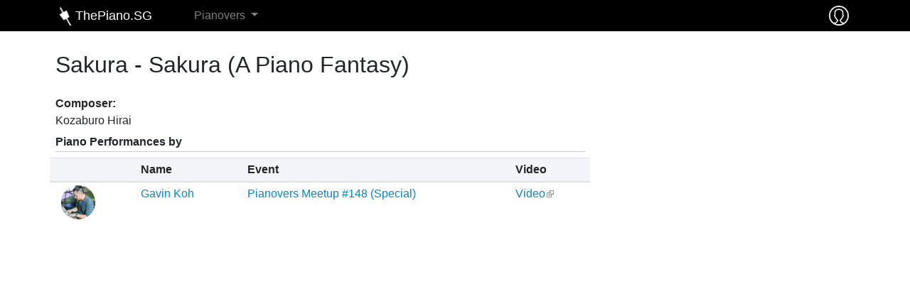

--- FILE ---
content_type: text/html; charset=utf-8
request_url: https://www.thepiano.sg/piano/piece/sakura-sakura-piano-fantasy
body_size: 5975
content:
<!DOCTYPE html>
<html lang="en" dir="ltr"
  xmlns:fb="http://ogp.me/ns/fb#"
  xmlns:og="http://ogp.me/ns#"
  xmlns:article="http://ogp.me/ns/article#"
  xmlns:book="http://ogp.me/ns/book#"
  xmlns:profile="http://ogp.me/ns/profile#"
  xmlns:video="http://ogp.me/ns/video#"
  xmlns:product="http://ogp.me/ns/product#">
<head>
  <link rel="profile" href="http://www.w3.org/1999/xhtml/vocab" />
  <meta name="viewport" content="width=device-width, initial-scale=1.0">
  <meta http-equiv="Content-Type" content="text/html; charset=utf-8" />
<link rel="shortcut icon" href="https://www.thepiano.sg/sites/thepiano.sg/files/favicon.ico" type="image/vnd.microsoft.icon" />
<link rel="canonical" href="https://www.thepiano.sg/piano/piece/sakura-sakura-piano-fantasy" />
<link rel="shortlink" href="https://www.thepiano.sg/node/22390" />
<meta property="og:site_name" content="ThePiano.SG" />
<meta property="og:type" content="article" />
<meta property="og:url" content="https://www.thepiano.sg/piano/piece/sakura-sakura-piano-fantasy" />
<meta property="og:title" content="Sakura - Sakura (A Piano Fantasy)" />
<meta property="og:updated_time" content="2020-04-27T20:00:50+08:00" />
<meta property="article:published_time" content="2020-04-27T20:00:50+08:00" />
<meta property="article:modified_time" content="2020-04-27T20:00:50+08:00" />
<script async src="//pagead2.googlesyndication.com/pagead/js/adsbygoogle.js"></script>
<script>
  (adsbygoogle = window.adsbygoogle || []).push({
    google_ad_client: "ca-pub-7475452046694378",
    enable_page_level_ads: true
  });
</script><noscript><img height="1" width="1" style="display:none" src="https://www.facebook.com/tr?id=1808974002663497&ev=PageView&noscript=1"/></noscript>  <title>Sakura - Sakura (A Piano Fantasy) | ThePiano.SG</title>
  <link type="text/css" rel="stylesheet" href="https://www.thepiano.sg/sites/thepiano.sg/files/css/css_lQaZfjVpwP_oGNqdtWCSpJT1EMqXdMiU84ekLLxQnc4.css" media="all" />
<link type="text/css" rel="stylesheet" href="https://www.thepiano.sg/sites/thepiano.sg/files/css/css__LeQxW73LSYscb1O__H6f-j_jdAzhZBaesGL19KEB6U.css" media="all" />
<link type="text/css" rel="stylesheet" href="https://www.thepiano.sg/sites/thepiano.sg/files/css/css_uCqgjJdY_q7lCxJCf4BMwes9YNg0PUum1shd7POc8yQ.css" media="all" />
<link type="text/css" rel="stylesheet" href="https://www.thepiano.sg/sites/thepiano.sg/files/css/css_54DycCAq4SYC8Vb76PM1WL2XS8VbFnCTEd56ALpSuME.css" media="all" />
<link type="text/css" rel="stylesheet" href="https://www.thepiano.sg/sites/thepiano.sg/files/css/css_pHALeZ_33Ej_mWbYOQPbhiCXryNswyEfKZABqv9its0.css" media="all" />
  <!-- HTML5 element support for IE6-8 -->
  <!--[if lt IE 9]>
    <script src="https://cdn.jsdelivr.net/html5shiv/3.7.3/html5shiv-printshiv.min.js"></script>
  <![endif]-->
  <script src="https://www.thepiano.sg/sites/thepiano.sg/files/js/js_S4vTnu8cjx2qUjbPqARi9urzG2YxFZ4x8Awhax9N4OU.js"></script>
<script src="https://www.thepiano.sg/sites/thepiano.sg/files/js/js_MHoDltLdyTGM2JtU12zgr5zV9zlF08RwQPRt14suysA.js"></script>
<script src="https://www.thepiano.sg/sites/thepiano.sg/files/js/js_5xRSonqfxZOwFOXVs7wv-S5VGeuIb-ndEqJs_TOYlhg.js"></script>
<script src="https://www.thepiano.sg/sites/thepiano.sg/files/js/js_1Tr57E55HwO4YPVccKHkTjfOg_XVX5dXam3GyQe12Ls.js"></script>
<script>(function(i,s,o,g,r,a,m){i["GoogleAnalyticsObject"]=r;i[r]=i[r]||function(){(i[r].q=i[r].q||[]).push(arguments)},i[r].l=1*new Date();a=s.createElement(o),m=s.getElementsByTagName(o)[0];a.async=1;a.src=g;m.parentNode.insertBefore(a,m)})(window,document,"script","https://www.google-analytics.com/analytics.js","ga");ga("create", "UA-39030512-2", {"cookieDomain":"auto"});ga("set", "anonymizeIp", true);ga("send", "pageview");</script>
<script src="https://www.thepiano.sg/sites/thepiano.sg/files/js/js_rsgP7g1vJ8UBN3rcJVo8vUc2_HXGhGesBy-msrKnIKw.js"></script>
<script src="https://www.thepiano.sg/sites/thepiano.sg/files/js/js_StJXTwgGqccGEMetDBhZ4rA2JYckHPk0D5vQ3Bfl1Lg.js"></script>
<script src="https://www.thepiano.sg/sites/thepiano.sg/files/js/js_B18bItLA5-bCDP3cR6V411PhJl65B0dB1zACCYjZgrE.js"></script>
<script>jQuery.extend(Drupal.settings, {"basePath":"\/","pathPrefix":"","ajaxPageState":{"theme":"thepiano_t6","theme_token":"ThXeH2A2oSUYt15H1LRzM1PzSeNXdG-L5565ZInJudg","jquery_version":"2.2","js":{"sites\/all\/libraries\/jquery.event.move\/js\/jquery.event.move.js":1,"sites\/all\/libraries\/jquery.event.swipe\/js\/jquery.event.swipe.js":1,"sites\/all\/modules\/colorbox_swipe\/colorbox_swipe.js":1,"modules\/statistics\/statistics.js":1,"\/sites\/all\/libraries\/fontawesome\/js\/all.js":1,"sites\/thepiano.sg\/themes\/thepiano_t6\/js\/bootstrap.js":1,"sites\/all\/modules\/jquery_update\/replace\/jquery\/2.2\/jquery.min.js":1,"misc\/jquery-extend-3.4.0.js":1,"misc\/jquery-html-prefilter-3.5.0-backport.js":1,"misc\/jquery.once.js":1,"misc\/drupal.js":1,"sites\/all\/modules\/jquery_update\/replace\/ui\/ui\/minified\/jquery.ui.core.min.js":1,"misc\/ajax.js":1,"sites\/all\/modules\/jquery_update\/js\/jquery_update.js":1,"sites\/all\/modules\/commerce_popup_cart\/js\/cart-popup.js":1,"sites\/thepiano.sg\/modules\/thepiano_m\/js\/thepiano_m.site_activity.ajax.js":1,"sites\/thepiano.sg\/modules\/thepiano_m\/js\/thepiano_m.link_tracker.js":1,"sites\/thepiano.sg\/modules\/thepiano_m\/js\/thepiano_m.post.ajax.js":1,"sites\/thepiano.sg\/modules\/thepiano_m\/js\/thepiano_m.comment.ajax.js":1,"sites\/thepiano.sg\/modules\/thepiano_m\/js\/thepiano_m.used_piano.ajax.js":1,"sites\/all\/modules\/extlink\/extlink.js":1,"sites\/all\/modules\/adsense\/contrib\/adsense_click\/adsense_click.js":1,"sites\/all\/libraries\/colorbox\/jquery.colorbox-min.js":1,"sites\/all\/modules\/colorbox\/js\/colorbox.js":1,"sites\/all\/modules\/colorbox\/styles\/default\/colorbox_style.js":1,"sites\/all\/modules\/jquery_ajax_load\/jquery_ajax_load.js":1,"sites\/all\/libraries\/timeago\/jquery.timeago.js":1,"sites\/all\/modules\/timeago\/timeago.js":1,"sites\/all\/modules\/responsive_menus\/styles\/sidr\/js\/responsive_menus_sidr.js":1,"sites\/all\/libraries\/sidr\/jquery.sidr.min.js":1,"sites\/all\/modules\/google_analytics\/googleanalytics.js":1,"0":1,"sites\/thepiano.sg\/themes\/thepiano_t6\/js\/misc\/_progress.js":1,"sites\/all\/modules\/devel\/devel_krumo.js":1,"sites\/all\/libraries\/fontawesome\/js\/v4-shims.min.js":1,"sites\/thepiano.sg\/themes\/thepiano_t6\/js\/bootstrap\/bootstrap.bundle.js":1,"sites\/thepiano.sg\/themes\/thepiano_t6\/js\/youtube.js":1,"sites\/thepiano.sg\/themes\/thepiano_t6\/js\/autogrow.js":1,"sites\/thepiano.sg\/themes\/thepiano_t6\/js\/accounting.min.js":1,"sites\/thepiano.sg\/themes\/thepiano_t6\/js\/jquery.waypoints.min.js":1,"sites\/thepiano.sg\/themes\/thepiano_t6\/js\/jquery.counterup.min.js":1,"sites\/thepiano.sg\/themes\/thepiano_t6\/js\/thepiano-t6.behaviors.js":1,"sites\/thepiano.sg\/themes\/thepiano_t6\/js\/thepiano-t6.custom.js":1,"sites\/thepiano.sg\/themes\/thepiano_t6\/js\/thepiano-t6.symp-colorbox.js":1,"sites\/thepiano.sg\/themes\/thepiano_t6\/js\/thepiano-t6.contextual-menu.js":1,"sites\/thepiano.sg\/themes\/thepiano_t6\/js\/thepiano-t6.global.js":1,"sites\/thepiano.sg\/themes\/thepiano_t6\/js\/thepiano-t6.node.unified_slideshow.js":1,"sites\/thepiano.sg\/themes\/thepiano_t6\/js\/thepiano-t6.post.js":1,"sites\/thepiano.sg\/themes\/thepiano_t6\/js\/thepiano-t6.online-store.js":1,"sites\/thepiano.sg\/themes\/thepiano_t6\/js\/thepiano-t6.comment.js":1,"sites\/thepiano.sg\/themes\/thepiano_t6\/js\/thepiano-t6.pianovers-meetup-digests.js":1,"sites\/thepiano.sg\/themes\/thepiano_t6\/js\/misc\/_horizontal-tabs.js":1,"sites\/thepiano.sg\/themes\/thepiano_t6\/js\/misc\/ajax.js":1,"public:\/\/facebook_tracking_pixel\/fb_tkpx.1808974002663497.js":1,"sites\/all\/libraries\/superfish\/superfish.js":1,"sites\/all\/libraries\/superfish\/supersubs.js":1,"sites\/all\/libraries\/superfish\/jquery.hoverIntent.minified.js":1},"css":{"modules\/system\/system.base.css":1,"misc\/ui\/jquery.ui.core.css":1,"misc\/ui\/jquery.ui.theme.css":1,"sites\/all\/modules\/simplenews\/simplenews.css":1,"sites\/all\/modules\/commerce_popup_cart\/css\/cart-popup.css":1,"modules\/field\/theme\/field.css":1,"sites\/all\/modules\/logintoboggan\/logintoboggan.css":1,"modules\/node\/node.css":1,"sites\/thepiano.sg\/modules\/thepiano_m\/node.css":1,"sites\/all\/modules\/extlink\/extlink.css":1,"sites\/all\/modules\/views\/css\/views.css":1,"sites\/all\/modules\/ckeditor\/css\/ckeditor.css":1,"sites\/all\/modules\/colorbox\/styles\/default\/colorbox_style.css":1,"sites\/all\/modules\/ctools\/css\/ctools.css":1,"sites\/all\/modules\/hashtags\/hashtags.css":1,"sites\/all\/modules\/colorbox_swipe\/colorbox_swipe.css":1,"sites\/thepiano.sg\/themes\/thepiano_t6\/css\/layouts\/sympBasic\/sympBasic.css":1,"sites\/all\/libraries\/sidr\/stylesheets\/jquery.sidr.dark.css":1,"sites\/all\/libraries\/superfish\/css\/superfish.css":1,"sites\/all\/modules\/ds\/layouts\/ds_2col\/ds_2col-rtl.css":1,"sites\/all\/modules\/ds\/layouts\/ds_2col\/ds_2col.css":1,"sites\/all\/modules\/ds\/layouts\/ds_2col_fluid\/ds_2col_fluid-rtl.css":1,"sites\/all\/modules\/ds\/layouts\/ds_2col_fluid\/ds_2col_fluid.css":1,"sites\/all\/modules\/ds\/layouts\/ds_2col_stacked\/ds_2col_stacked-rtl.css":1,"sites\/all\/modules\/ds\/layouts\/ds_2col_stacked\/ds_2col_stacked.css":1,"sites\/all\/modules\/ds\/layouts\/ds_2col_stacked_fluid\/ds_2col_stacked_fluid-rtl.css":1,"sites\/all\/modules\/ds\/layouts\/ds_2col_stacked_fluid\/ds_2col_stacked_fluid.css":1,"sites\/all\/modules\/ds\/layouts\/ds_3col\/ds_3col-rtl.css":1,"sites\/all\/modules\/ds\/layouts\/ds_3col\/ds_3col.css":1,"sites\/all\/modules\/ds\/layouts\/ds_3col_equal_width\/ds_3col_equal_width-rtl.css":1,"sites\/all\/modules\/ds\/layouts\/ds_3col_equal_width\/ds_3col_equal_width.css":1,"sites\/all\/modules\/ds\/layouts\/ds_3col_stacked\/ds_3col_stacked-rtl.css":1,"sites\/all\/modules\/ds\/layouts\/ds_3col_stacked\/ds_3col_stacked.css":1,"sites\/all\/modules\/ds\/layouts\/ds_3col_stacked_equal_width\/ds_3col_stacked_equal_width-rtl.css":1,"sites\/all\/modules\/ds\/layouts\/ds_3col_stacked_equal_width\/ds_3col_stacked_equal_width.css":1,"sites\/all\/modules\/ds\/layouts\/ds_3col_stacked_fluid\/ds_3col_stacked_fluid-rtl.css":1,"sites\/all\/modules\/ds\/layouts\/ds_3col_stacked_fluid\/ds_3col_stacked_fluid.css":1,"sites\/all\/modules\/ds\/layouts\/ds_4col\/ds_4col-rtl.css":1,"sites\/all\/modules\/ds\/layouts\/ds_4col\/ds_4col.css":1,"sites\/thepiano.sg\/themes\/thepiano_t6\/css\/bootstrap\/bootstrap.css":1,"sites\/thepiano.sg\/themes\/thepiano_t6\/css\/thepiano-t6.styles.css":1}},"colorbox":{"opacity":"0.85","current":"{current} of {total}","previous":"\u00ab Prev","next":"Next \u00bb","close":"Close","maxWidth":"98%","maxHeight":"98%","fixed":true,"mobiledetect":false,"mobiledevicewidth":"480px"},"jquery_ajax_load":{"trigger":".estore-ajax-load\r","target":"#l-estore-contents","toggle":0,"animation":0,"base_path":"\/","module_path":"sites\/all\/modules\/jquery_ajax_load","site_name":"ThePiano.SG"},"timeago":{"refreshMillis":60000,"allowFuture":true,"localeTitle":false,"cutoff":0,"strings":{"prefixAgo":null,"prefixFromNow":null,"suffixAgo":"ago","suffixFromNow":"from now","seconds":"less than a minute","minute":"about a minute","minutes":"%d minutes","hour":"about an hour","hours":"about %d hours","day":"a day","days":"%d days","month":"about a month","months":"%d months","year":"about a year","years":"%d years","wordSeparator":" "}},"better_exposed_filters":{"views":{"field_collection_view_piano_achievements_2":{"displays":{"default":{"filters":[]}}},"performers_who_play_some_piece":{"displays":{"block":{"filters":[]}}}}},"responsive_menus":[{"selectors":["#thepiano-menu-center"],"trigger_txt":"\u2630","side":"left","speed":"200","media_size":"1120","displace":"1","renaming":"1","onOpen":"","onClose":"","responsive_menus_style":"sidr"}],"extlink":{"extTarget":"_blank","extClass":"ext","extLabel":"(link is external)","extImgClass":0,"extIconPlacement":0,"extSubdomains":1,"extExclude":"","extInclude":"","extCssExclude":".app-platforms .app-platform .app-platform-link-contents","extCssExplicit":"","extAlert":0,"extAlertText":"This link will take you to an external web site.","mailtoClass":"mailto","mailtoLabel":"(link sends e-mail)"},"googleanalytics":{"trackOutbound":1,"trackMailto":1,"trackDownload":1,"trackDownloadExtensions":"7z|aac|arc|arj|asf|asx|avi|bin|csv|doc(x|m)?|dot(x|m)?|exe|flv|gif|gz|gzip|hqx|jar|jpe?g|js|mp(2|3|4|e?g)|mov(ie)?|msi|msp|pdf|phps|png|ppt(x|m)?|pot(x|m)?|pps(x|m)?|ppam|sld(x|m)?|thmx|qtm?|ra(m|r)?|sea|sit|tar|tgz|torrent|txt|wav|wma|wmv|wpd|xls(x|m|b)?|xlt(x|m)|xlam|xml|z|zip","trackColorbox":1},"statistics":{"data":{"nid":"22390"},"url":"\/modules\/statistics\/statistics.php"},"bootstrap":{"anchorsFix":"0","anchorsSmoothScrolling":"0","formHasError":1,"popoverEnabled":1,"popoverOptions":{"animation":true,"html":false,"placement":"right","selector":"","trigger":"click","triggerAutoclose":1,"title":"","content":"","delay":0,"container":"body"},"tooltipEnabled":1,"tooltipOptions":{"animation":true,"html":false,"placement":"auto left","selector":"","trigger":"hover focus","delay":0,"container":"body"}}});</script>
</head>
<body class="html not-front not-logged-in no-sidebars page-node page-node- page-node-22390 node-type-piano-piece" data-page="boot-strap-html">
  <div id="skip-link">
    <a href="#main-content" class="element-invisible element-focusable">Skip to main content</a>
  </div>
    
<div id="main-document" class="symp-basic">
  <div id="main-document--header" class="">
    <div id="fb-root"></div>
    <script>(function(d, s, id) {
      var js, fjs = d.getElementsByTagName(s)[0];
      if (d.getElementById(id)) return;
      js = d.createElement(s); js.id = id;
      js.src = "//connect.facebook.net/en_US/sdk.js#xfbml=1&version=v2.8&appId=333762353473155";
      fjs.parentNode.insertBefore(js, fjs);
    }(document, 'script', 'facebook-jssdk'));</script>
  </div>

  <div id="main-document--contents" class="">

    <div class="l-header-wrapper">
      <header class="l-header container p-0" role="banner">

        <div class="l-branding">
            <div class="region region-branding">
    

<div id="block-menu-block-1" class="block block-menu-block ">
        
  <nav  class="contents navbar navbar-expand-lg navbar-dark fixed-top py-0">
    <div class="container">
      <div class="row no-gutters w-100">
        <div class="col-8 col-lg-2 order-2 order-lg-1 d-flex justify-content-center justify-content-lg-start">
          <a href="https://www.thepiano.sg" title="Home" rel="home" class="navbar-brand site-logo mr-0 d-flex align-items-center">
            <div id="company-logo-wrapper" class="justify-content-xs-center d-flex align-items-center">
              <img id="company-logo" src="https://www.thepiano.sg/sites/thepiano.sg/themes/thepiano_t6/logo.png" alt="Home" />
            </div>
            <div id="company-name" class="d-none d-sm-block d-flex align-items-center">
              ThePiano.SG
            </div>
          </a>
        </div>
        <div class="col-2 col-lg-12 order-1 order-lg-4 d-flex align-items-center">
          <button class="navbar-toggler p-1" type="button" data-toggle="collapse" data-target="#thepiano-main-menu" aria-controls="thepiano-main-menu" aria-expanded="false" aria-label="Toggle navigation">
            <span class="navbar-toggler-icon"></span>
          </button>
        </div>
        <div class="col-2 col-lg-1 order-3 order-lg-3 d-flex justify-content-end p-1">
          <div id="thepiano-sg--commerce-shopping-cart" class="p-1">
                      </div>
          <div id="thepiano-sg--user--wrapper" class="p-1">
            <div id="thepiano-sg--user">
                            <a class="d-block" href="https://www.thepiano.sg/user" alt="Sign In" title="Sign In">
                <img src="https://www.thepiano.sg/sites/thepiano.sg/files/thepiano_images/asset/2018/01/03/user-icon.png" />
              </a>
            </div>
          </div>
        </div>

        <div class="col-12 col-lg-9 order-4 order-lg-2 d-flex align-items-center">
          <div class="collapse navbar-collapse" id="thepiano-main-menu">
            <div class="menu-block-wrapper menu-block-1 menu-name-thepianomenu parent-mlid-0 menu-level-1">
  <ul class="menu nav navbar-nav"><li class="first last expanded menu-mlid-2987 nav-item dropdown"><a href="/pianovers" title="Pianovers" class="dropdown-toggle nav-link" data-toggle="dropdown">Pianovers <span class="caret"></span></a><ul class="dropdown-menu"><li class="first leaf menu-mlid-35495 nav-item"><a href="/pianovers/talents" class="dropdown-item">Talents</a></li>
<li class="collapsed menu-mlid-2368 nav-item"><a href="/pianovers/meetup" title="Pianovers Meetup" class="dropdown-item">Meetup</a></li>
<li class="collapsed menu-mlid-4239 nav-item"><a href="/pianovers/recital/2019" title="Pianovers Recital" class="dropdown-item">Recital</a></li>
<li class="leaf menu-mlid-4188 nav-item"><a href="/pianovers/hours" title="Pianovers Hours" class="dropdown-item">Hours</a></li>
<li class="last collapsed menu-mlid-2392 nav-item"><a href="/pianovers/sailaway" title="Pianovers Sailaway - Singapore&#039;s first piano-themed yacht outing for Pianovers" class="dropdown-item">Sailaway</a></li>
</ul></li>
</ul></div>
          </div>
        </div>
      </div>
    </div>
  </nav>
</div>










  </div>
        </div>

      </header>
    </div>



    <div class="l-main-wrapper">
      <div class="l-navigation container">
              </div>
      
      <div class="l-main container my-4">
        <div class="l-top-bar">
                  </div>

        <div class="l-messages">
                  </div>

      	<div class="l-preface">
                	</div>

      	<div class="row">
        	<div class="col-12 col-xl-8">
            <div class="l-content" role="main">
                            <a id="main-content"></a>
                                          	        	        <h2 class="page-title font-weight-normal mb-4">
          	        Sakura - Sakura (A Piano Fantasy)          	      </h2>
        				                                                                                                    <div class="region region-content">
    

<div id="node-22390" class="node node-piano-piece node-full clearfix">

  
      
    
  <div class="content">
    <div class="field field-name-field-composer field-type-taxonomy-term-reference field-label-above mb-2"><div class="field-label">Composer:&nbsp;</div><div class="field-items "><div class="field-item mb-0 even ">Kozaburo Hirai</div></div></div>    
    <div class="custom-actions">
	        </div>
    
    <div class="custom-content">
	    	      
    </div>
  </div>
  
</div>



















<div id="block-views-6a49e1fb19bd69f3b79cef3c3b83e821" class="block block-views block-performers-who-play-some-piece block-display-id-block mb-5 ">
            <h6  class="block-title font-weight-bold border-bottom border-thepiano-light pb-1">
        Piano Performances by      </h6>
      
  <div  class="contents">
    <div class="view view-performers-who-play-some-piece view-id-performers_who_play_some_piece view-display-id-block view-dom-id-1f21fe99243142034715eb847c6cc427">
        
  
  
      <div class="view-content row">
      <div class="table-responsive">
<table class="views-table cols-4 table" >
        <thead>
      <tr>
                  <th class="views-field views-field-picture" >
                      </th>
                  <th class="views-field views-field-field-full-name" >
            Name          </th>
                  <th class="views-field views-field-title" >
            Event          </th>
                  <th class="views-field views-field-field-youtube-link-id" >
            Video          </th>
              </tr>
    </thead>
    <tbody>
          <tr class="odd views-row-first views-row-last">
                  <td class="views-field views-field-picture" >
            <a href="https://www.thepiano.sg/pianover/gavin-koh-6941" title="[field_full_name]&#039;s Pianover Profile"><img class="img-fluid" src="https://www.thepiano.sg/sites/thepiano.sg/files/styles/avatar_small/public/thepiano_images/user/2018/05/02/6941-piano.jpg?itok=r7worFk6" alt="gavin-koh-6941&#039;s picture" /></a>          </td>
                  <td class="views-field views-field-field-full-name" >
            <a href="https://www.thepiano.sg/pianover/gavin-koh-6941" title="Gavin Koh&#039;s Pianover Profile">Gavin Koh</a>          </td>
                  <td class="views-field views-field-title" >
            <a href="/piano/event/2020/01/29/pianovers-meetup-148-special">Pianovers Meetup #148 (Special)</a>          </td>
                  <td class="views-field views-field-field-youtube-link-id" >
            <a href="https://www.youtube.com/watch?v=JjuerB_R5hM" class="symp-colorbox-youtube">Video</a>          </td>
              </tr>
      </tbody>
</table>
  </div>
    </div>
  
  
  
  
  
  
</div>  </div>
</div>
  </div>
              
                          </div>
        	</div>

          
        	<div class="col-12 col-xl-4">
                    	</div>
      	</div>
      </div>
    </div>




    <nav class="navbar navbar-light bg-faded l-footer-wrapper">
      <div class="container l-footer" role="contentinfo">
          <div class="region region-footer">
    

<div id="block-block-3" class="block block-block mb-5 ">
  
  <div  class="contents">
    
<div class="d-flex justify-content-center">
  <ul class="nav">
          <li class="nav-item">
        <a href="/about-us" title="About" class="nav-link active">About</a>      </li>
          <li class="nav-item">
        <a href="/legal/privacy-policy" title="Privacy" class="nav-link active">Privacy</a>      </li>
          <li class="nav-item">
        <a href="/legal/terms-use" title="Terms" class="nav-link active">Terms</a>      </li>
      </ul>
</div>  </div>
</div>
  </div>
      </footer>
    </nav>


  </div>
</div>
  <script src="https://www.thepiano.sg/sites/thepiano.sg/files/js/js_uAIC1eVXje6xHUTyYrEk8T9oz-uo3x6Ui7yRXh5jUD8.js"></script> <script src="/sites/all/libraries/fontawesome/js/all.js" data-auto-replace-svg="nest"></script> <script src="https://www.thepiano.sg/sites/thepiano.sg/files/js/js_JGcBkOOYTigOiEEMSbJDoYT2vdUG516lcaanzTvm95E.js"></script></body>
</html>
